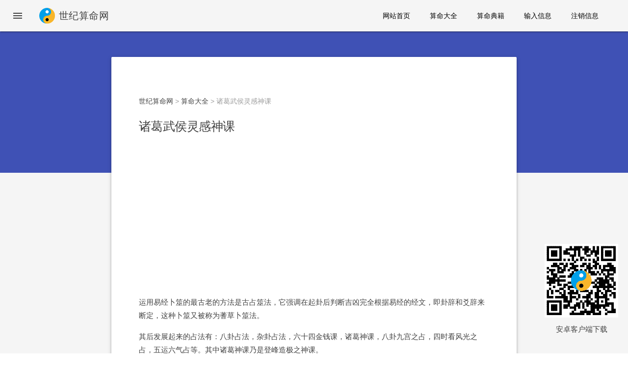

--- FILE ---
content_type: text/html; charset=UTF-8
request_url: https://www.halove.net/ming/zhuge2.php
body_size: 3695
content:
<!DOCTYPE html>
<html lang="zh-CN">
	<head>
		<meta charset="utf-8">
		<meta http-equiv="X-UA-Compatible" content="IE=edge">
		<meta name="viewport" content="width=device-width, initial-scale=1.0, minimum-scale=1.0">
		<meta name="renderer" content="webkit">
		<title>诸葛神课,武侯灵感神卦,诸葛神签,诸葛灵签 - 世纪算命网</title>
		<meta http-equiv="Cache-Control" content="no-transform" />
		<meta http-equiv="Cache-Control" content="no-siteapp" />
		<meta name="applicable-device" content="pc,mobile" />
		<meta name="MobileOptimized" content="width" />
		<meta name="HandheldFriendly" content="true" />
		<meta name="robots" content="all" />
		<meta name="keywords" content="诸葛神课,武侯灵感神卦,诸葛神签,诸葛灵签" />
		<meta name="description" content="诸葛神课又名诸葛武侯灵感神卦，共三十二课，占卜的是寻常百姓的家事。按其所示之卦象，翻阅卦理说明，便知吉凶祸福。" />
		<!-- Add to homescreen for Chrome on Android -->
		<meta name="mobile-web-app-capable" content="yes">
		<link rel="icon" sizes="192x192" href="/android-desktop.png">
		<!-- Add to homescreen for Safari on iOS -->
		<meta name="apple-mobile-web-app-capable" content="yes">
		<meta name="apple-mobile-web-app-status-bar-style" content="black">
		<meta name="apple-mobile-web-app-title" content="Material Design Lite">
		<link rel="apple-touch-icon-precomposed" href="/ios-desktop.png">
		<!-- Tile icon for Win8 (144x144 + tile color) -->
		<meta name="msapplication-TileImage" content="/ms-touch-icon-144x144-precomposed.png">
		<meta name="msapplication-TileColor" content="#3372DF">
		<link href="/favicon.ico" rel="icon" type="image/x-icon" />
		<link href="/favicon.ico" rel="shortcut icon" type="image/x-icon" />
		<link href="css/material.teal-red.min.css" rel="stylesheet" media="all">
		<link href="css/halove.net.css?2018" rel="stylesheet" media="all">
		
<script async src="//pagead2.googlesyndication.com/pagead/js/adsbygoogle.js"></script>
<script>
  (adsbygoogle = window.adsbygoogle || []).push({
    google_ad_client: "ca-pub-5723495259769243",
    enable_page_level_ads: true
  });
</script>
	</head>
	<body>
		<div class="mdl-layout mdl-layout--fixed-header">
			<header class="mdl-layout__header">
				<div class="mdl-layout__drawer-button"><i class="material-icons">&#xE5D2;</i></div>
				<div class="mdl-layout__header-row">
					<span class="mdl-layout__title">世纪算命网</span>
					<div class="mdl-layout-spacer"></div>
					<nav class="mdl-navigation mdl-cell--hide-tablet mdl-cell--hide-phone">
						<a class="mdl-button mdl-js-button mdl-js-ripple-effect" href="/">网站首页</a>
						<a class="mdl-button mdl-js-button mdl-js-ripple-effect" href="./">算命大全</a>
						<a class="mdl-button mdl-js-button mdl-js-ripple-effect" href="article.php">算命典籍</a>
						<a class="mdl-button mdl-js-button mdl-js-ripple-effect" href="user.php">输入信息</a>
						<a class="mdl-button mdl-js-button mdl-js-ripple-effect" href="clear.php">注销信息</a>
					</nav>
				</div>
			</header>
			<div class="mdl-layout__drawer">
				<span class="mdl-layout__title"><img src="css/md-logo-icon.png" /><br />世纪算命网</span>
				<nav class="mdl-navigation">
					<a class="mdl-navigation__link" href="user.php"><i class="material-icons">&#xE7FF;</i>  输入信息</a>
					<a class="mdl-navigation__link" href="clear.php"><i class="material-icons">&#xE879;</i>  注销信息</a>
					<hr>
					<a class="mdl-navigation__link" href="/"><i class="material-icons">&#xE88A;</i>  网站首页</a>
					<a class="mdl-navigation__link" href="./"><i class="material-icons">&#xE5C3;</i>  算命大全</a>
					<a class="mdl-navigation__link" href="article.php"><i class="material-icons">&#xE54B;</i>  算命典籍</a>
					<a class="mdl-navigation__link" href="new.php"><i class="material-icons">&#xE887;</i>  更新日志</a>
				</nav>
			</div>
			<div class="ribbon"></div>
			<main class="main-div mdl-layout__content">
				<div class="main-container mdl-grid">
					<div class="mdl-cell mdl-cell--2-col mdl-cell--hide-tablet mdl-cell--hide-phone"></div>
					<div class="main-content mdl-cell mdl-cell--8-col mdl-shadow--4dp">
						<nav class="breadcrumb" aria-label="breadcrumb" role="navigation">
							<a href="/">世纪算命网</a> &gt; <a href="./">算命大全</a> &gt; 诸葛武侯灵感神课
						</nav>
						<h1>诸葛武侯灵感神课</h1>
						<div class="DD-2">
<script async src="//pagead2.googlesyndication.com/pagead/js/adsbygoogle.js"></script>
<!-- Ming左侧 自适应_1 -->
<ins class="adsbygoogle"
     style="display:block"
     data-ad-client="ca-pub-5723495259769243"
     data-ad-slot="5615913805"
     data-ad-format="auto"></ins>
<script>
(adsbygoogle = window.adsbygoogle || []).push({});
</script>
						</div>
						<div class="content-a-b mdl-cell--hide-tablet mdl-cell--hide-phone">
										<p>运用易经卜筮的最古老的方法是古占筮法，它强调在起卦后判断吉凶完全根据易经的经文，即卦辞和爻辞来断定，这种卜筮又被称为蓍草卜筮法。</p>
			<p>其后发展起来的占法有：八卦占法，杂卦占法，六十四金钱课，诸葛神课，八卦九宫之占，四时看风光之占，五运六气占等。其中诸葛神课乃是登峰造极之神课。</p>
			<p>诸葛神课与诸葛马前课不同。《马前课》是预测天下大事的书，每一课预言一个历史时代，只有十四课。它与著名的《推背图》一样，同属我国历史上最有名的几部预言之一。</p>
						</div>
						<div class="DD-2">
<script async src="//pagead2.googlesyndication.com/pagead/js/adsbygoogle.js"></script>
<!-- Ming左侧 自适应_2 -->
<ins class="adsbygoogle"
     style="display:block"
     data-ad-client="ca-pub-5723495259769243"
     data-ad-slot="4595435002"
     data-ad-format="auto"></ins>
<script>
(adsbygoogle = window.adsbygoogle || []).push({});
</script>
						</div>
						<div class="content-a-b">
										<p>诸葛神课又名诸葛武侯灵感神卦，共三十二课，占卜的是寻常百姓的家事。凡占者必先净手诚心，用铜钱五枚，握在手内，心中默想要占之事，两手高举，连摇数摇，以有字样（顺治通宝、康熙通宝、雍正通宝、乾隆通宝、嘉庆通宝等）一面为阳○，反面为阴●。将钱自下而上、自左而右自然放置排成一行，观其爻象，按其所示之卦象，翻阅卦理说明，便知吉凶祸福，成败否泰。凡诚心诚意者，无不灵验也。</p>
			<br />
			<div id="yaoshi"> <p>共需摇出 5 筮，您已经摇出了 <span class="mark1">0</span> 筮。</p><form action="" method="post" name="yaoshi1"><input name="step" type="hidden" value="1" /><div><input name="submit" type="image" src="images/shi/yao.gif" /></div></form><p>请点击上面的铜钱开始摇筮。</p> </div>
			<br />
			<p>这里我们用一枚铜钱连摇五次来得到卦象。凡占课者须虔敬拜请：“伏羲、神农、文王、周公、孔子、五代圣人及鬼谷先生、占卦童子、翻卦童郎、虚空过往一切神祇：今弟子XXX，是XX省XX市XX县XX乡人，今X年X月X日，因为XX事，忧疑未决，虔诚拜请，在三十二课内占一课，莫顺人情，莫顺鬼意，吉凶祸福，成败否泰，报应分明。急急如律令。”</p>
			<p>同一问题不可重复占卜！《易经·蒙》曰：“初筮告，再三渎，渎则不告。”</p>
						</div>
						<div class="DD-2">
<script async src="//pagead2.googlesyndication.com/pagead/js/adsbygoogle.js"></script>
<!-- Ming右侧 自适应_1 -->
<ins class="adsbygoogle"
     style="display:block"
     data-ad-client="ca-pub-5723495259769243"
     data-ad-slot="4006253007"
     data-ad-format="auto"></ins>
<script>
(adsbygoogle = window.adsbygoogle || []).push({});
</script>
						</div>
					</div>
				</div>
			</main>
			<footer class="mdl-mega-footer mdl-cell--hide-tablet mdl-cell--hide-phone">
				<div class="mdl-mega-footer__middle-section">
					<ul class="mdl-mega-footer__link-list">
						<li>Copyright &copy; 2006 - 2020 <a href="https://www.halove.net/">世纪算命网</a> Version 8.0　 All Rights Reserved.</li>
						<li>因为涉及个人隐私，所以本算命系统不会对算命结果做任何保存，您可以放心使用！</li>
						<li>本算命系统来源于民间流传的一些算命方法，并非科学研究成果，算命结果仅供个人消遣娱乐，切勿迷信！</li>
						<li>任何人均不得将本算命系统用于任何非法用途，且必须自行承担因使用本算命系统带来的任何后果和责任！　<a href="new.php" title="网站更新说明">更新日志</a></li>
					</ul>
				</div>
			</footer>
		</div>
		<div class="QRCode mdl-cell--hide-tablet mdl-cell--hide-phone">
			<a href="./app/" target="_blank"><img src="css/QRCode_app.png" alt="下载世纪算命网客户端" title="下载世纪算命网客户端" /></a>
			<p class="text-center"><a href="./app/" target="_blank" title="下载世纪算命网客户端">安卓客户端下载</a></p>
		</div>
		<script src="js/material.min.js"></script>
		<script src="js/jquery.min.js"></script>
		<script src="js/halove.net.js?2018"></script>
		
<script>
	var cnzz_s_tag = document.createElement('script');
	cnzz_s_tag.type = 'text/javascript';
	cnzz_s_tag.async = true;
	cnzz_s_tag.charset = 'utf-8';
	cnzz_s_tag.src = 'https://w.cnzz.com/c.php?id=2179332&async=1';
	var root_s = document.getElementsByTagName('script')[0];
	root_s.parentNode.insertBefore(cnzz_s_tag, root_s);
</script>
	</body>
</html>

--- FILE ---
content_type: text/html; charset=utf-8
request_url: https://www.google.com/recaptcha/api2/aframe
body_size: 269
content:
<!DOCTYPE HTML><html><head><meta http-equiv="content-type" content="text/html; charset=UTF-8"></head><body><script nonce="BrJC2IWLqGQZ7hGe4xxzmw">/** Anti-fraud and anti-abuse applications only. See google.com/recaptcha */ try{var clients={'sodar':'https://pagead2.googlesyndication.com/pagead/sodar?'};window.addEventListener("message",function(a){try{if(a.source===window.parent){var b=JSON.parse(a.data);var c=clients[b['id']];if(c){var d=document.createElement('img');d.src=c+b['params']+'&rc='+(localStorage.getItem("rc::a")?sessionStorage.getItem("rc::b"):"");window.document.body.appendChild(d);sessionStorage.setItem("rc::e",parseInt(sessionStorage.getItem("rc::e")||0)+1);localStorage.setItem("rc::h",'1764410440202');}}}catch(b){}});window.parent.postMessage("_grecaptcha_ready", "*");}catch(b){}</script></body></html>

--- FILE ---
content_type: text/css
request_url: https://www.halove.net/ming/css/halove.net.css?2018
body_size: 2509
content:
@charset "UTF-8";@font-face{font-family:'Material Icons';font-style:normal;font-weight:400;src:url(../fonts/MaterialIcons-Regular.eot);src:local('Material Icons'),url('../fonts/MaterialIcons-Regular.woff2') format('woff2'),url('../fonts/MaterialIcons-Regular.woff') format('woff'),url('../fonts/MaterialIcons-Regular.ttf') format('truetype');}.material-icons{font-family:'Material Icons';font-weight:normal;font-style:normal;font-size:24px;display:inline-block;line-height:1;text-transform:none;letter-spacing:normal;word-wrap:normal;white-space:nowrap;direction:ltr;-webkit-font-feature-settings:'liga';-webkit-font-smoothing:antialiased;text-rendering:optimizeLegibility;-moz-font-feature-settings:'liga';-moz-osx-font-smoothing:grayscale;font-feature-settings:'liga';}.md-spinner{margin-bottom:6px;}.md-spinner__label{display:inline-block;max-width:100%;font-size:16px;padding-right:24px;}.md-spinner__select{position:relative;display:inline-block;max-width:100%;height:36px;-webkit-box-sizing:border-box;box-sizing:border-box;-webkit-appearance:none;padding-right:24px;padding-left:0;font-family:Roboto,Noto,Helvetica,Arial,sans-serif;font-size:16px;vertical-align:middle;cursor:pointer;-webkit-user-select:none;-moz-user-select:none;-ms-user-select:none;user-select:none;background-image:url("data:image/svg+xml,%3Csvg%20xmlns%3D%22http%3A%2F%2Fwww.w3.org%2F2000%2Fsvg%22%20width%3D%2210%22%20height%3D%2210%22%20viewBox%3D%220%200%2010%2010%22%3E%3Cpath%20d%3D%22m-0.00254%2C2.5l5%2C5l5%2C-5l-10%2C0z%22%20fill%3D%22%23000000%22%20opacity%3D%220.54%22%2F%3E%3C%2Fsvg%3E%0A");background-repeat:no-repeat;background-position:right center;border:none;border-bottom:1px solid rgba(0,0,0,.12);outline:none;-webkit-transition-timing-function:cubic-bezier(.4,0,.2,1);transition-timing-function:cubic-bezier(.4,0,.2,1);-webkit-transition-duration:.2s;transition-duration:.2s;-webkit-transition-property:background-color,background-position-x,-webkit-box-shadow;transition-property:background-color,background-position-x,-webkit-box-shadow;transition-property:background-color,box-shadow,background-position-x;transition-property:background-color,box-shadow,background-position-x,-webkit-box-shadow;-moz-appearance:none;appearance:none;will-change:background-color,box-shadow,background-position-x;}select.md-spinner__select{background-color:transparent;}select.md-spinner__select option{color:rgba(0,0,0,.87);}select.md-spinner__select::-ms-expand{display:none;}.mdl-layout__container{position:static !important;}.mdl-button{margin:6px 0;}.mdl-radio{margin:6px 6px;}.mdl-checkbox{width:auto;margin:6px 6px;}.mdl-textfield{display:block;}.mdl-mega-footer__link-list{margin-bottom:0;}input[type="image"]{cursor:pointer;}.table-fluid{display:block;width:100%;overflow-x:auto;-webkit-overflow-scrolling:touch;-ms-overflow-style:-ms-autohiding-scrollbar;}table{border-spacing:0;border-collapse:collapse;}td,th{padding:8px;}.table{width:100%;max-width:100%;margin-bottom:20px;}.table-bordered{border:1px solid #D2D2D2;}.table-bordered > thead > tr > th,.table-bordered > tbody > tr > th,.table-bordered > tfoot > tr > th,.table-bordered > thead > tr > td,.table-bordered > tbody > tr > td,.table-bordered > tfoot > tr > td{border:1px solid #D2D2D2;}.table-bordered > thead > tr > th,.table-bordered > thead > tr > td{border-bottom-width:2px;}.img-fluid{max-width:100%;height:auto;}.block-center{display:block !important;margin-right:auto !important;margin-left:auto !important;}.text-center{text-align:center !important;}a{color:#424242;text-decoration:none;background-color:transparent;-webkit-text-decoration-skip:objects;}a:hover{color:#FF5252;text-decoration:underline;}a:link,a:focus,a:active,a:visited{text-decoration:none;outline:0;box-shadow:none;-webkit-box-shadow:none;}.mdl-layout,.mdl-layout__header{color:#424242;background-color:#F5F5F5 !important;}.mdl-layout__header .mdl-layout__drawer-button,.mdl-layout__header-row .mdl-navigation .mdl-navigation__link{color:#424242;}.mdl-layout__header-row .mdl-layout__title{line-height:80px;padding-left:40px;background:url('../css/md-logo-icon.png') no-repeat left center;}.mdl-layout__drawer .mdl-layout__title{width:100%;height:180px;color:#FFFFFF;background-image:url(../css/md-drawer-bg.png);background-position:center center;background-size:cover;}.ribbon{width:100%;height:40vh;background-color:#3F51B5;-webkit-flex-shrink:0;-ms-flex-negative:0;flex-shrink:0;}.main-div{margin-top:-35vh;-webkit-flex-shrink:0;-ms-flex-negative:0;flex-shrink:0;}.main-container{max-width:1600px;width:calc(100% - 16px);margin:0 auto;}.main-content{border-radius:2px;padding:80px 56px;margin-bottom:80px;color:#424242;background-color:#FFFFFF !important;}@media (max-width:1024px){.main-content{padding:40px 28px;}}.breadcrumb{color:#9E9E9E;}.i-c-item{margin-bottom:20px;background:#FFFFFF;box-shadow:0 0 10px rgba(0,0,0,0.2);}.i-c-item dt{padding:18px 0;font-size:1.5em;text-align:center;font-weight:400;}.i-c-item dd{display:inline-block;font-size:1.1em;height:2.5em;line-height:2.5em;border-bottom:1px dashed #EAEAEA;padding-left:10px;}@media (max-width:340px){.i-c-item dd{padding-left:0;margin-right:22px;margin-left:22px;}}.content-a-b{margin-bottom:24px;margin-top:24px;}h1{font-size:1.8em;}h2{font-size:1.6em;text-align:center;}h3{font-size:1.4em;}p{margin-top:10px;font-size:1.1em;line-height:1.8;}.mark1,.mark3{color:#3F51B5;}.mark2,.mark4{color:#FF5252;}.mark1,.mark2{font-weight:bold;}.extend{color:#3F51B5;font-weight:bold;padding-right:20px;background:url('../css/md-link-icon.png') no-repeat right top;}.QRCode{position:fixed;display:block;right:0;bottom:0;margin-right:20px;margin-bottom:20px;z-index:900;}.DD-2,.DD-3{margin:8px auto;height:auto;}.DD-4,.DD-5,.DD-6{padding:20px 10px 0 10px;height:auto;}.list-inline{padding-left:0;margin-left:-8px;list-style:none;}.list-inline > li{display:inline-block;}.articleNav li a,.jiemengNav li a,.shouNav li a{display:block;width:85px;font-size:1.1em;font-weight:bold;text-align:center;margin:10px 12px;}.astroNav li{width:78px;font-size:1.1em;font-weight:bold;text-align:center;margin:12px 14px;}.jiemengList li a{display:block;width:80px;font-weight:bold;text-align:left;margin:10px;}.shouList li{width:150px;text-align:center;margin:8px;}@media (max-width:390px){.shouList li{margin-right:0;margin-left:0;}}.meiList li{width:150px;text-align:center;margin:10px;}.meiList li img{width:150px;height:auto;}.xiangList li{width:130px;text-align:center;margin:10px 20px;}@media (max-width:480px){.xiangList li{margin-right:4px;margin-left:4px;}}.lingqiList li{width:60px;text-align:center;margin:10px 0 10px 45px;}@media (min-width:350px) and (max-width:390px){.lingqiList li{margin-left:30px;}}.radio-inline p,.checkbox-inline p{display:inline-block;text-indent:2em;}.iqClock{font-size:1.8em;text-align:center;}.iqTime{width:5em;border:none;color:#FF5252;font-size:1.5em;font-weight:bold;}.iq li{text-align:center;}.iq li img{margin-left:20px;border:1px dashed #FF5252;}.biji li{text-align:center;}.duxinList li{width:100px;font-size:1.4em;text-align:center;margin:5px 10px;}.duxin{margin:10px auto;position:relative;width:320px;height:246px;background:url("../images/other/duxin.png") no-repeat 50%;font-size:150px;line-height:150%;color:#003366;text-align:center;}.duxin a{position:absolute;display:block;width:214px;height:214px;text-indent:-9000px;top:24px;left:50px;}.wuxiaList li,.qiming2List li{width:90px;text-align:left;margin:8px 10px;}@media (min-width:370px) and (max-width:390px){.wuxiaList li,.qiming2List li{margin-right:4px;margin-left:4px;}}.krList li{text-align:left;margin:8px 28px;}@media (max-width:359px){.krList li{margin-right:4px;margin-left:4px;}}@media (min-width:360px) and (max-width:420px){.krList li{margin-right:12px;margin-left:12px;}}#qian div,#yaoshi div{margin:8px 0;text-align:center;}#qian p,#yaoshi p{text-align:center;text-indent:0;}#show{margin:0 auto;}.ppTu{margin:0 auto;font-family:"\5B8B\4F53",Tahoma,Georgia,serif;}#pan p{font-family:"\5B8B\4F53",Tahoma,Georgia,serif;text-align:center;text-indent:0;}#yaoshi #Q5,#yaoshi #Q6{width:430px;margin:8px auto;text-align:left;}#yaoshi #Q6{width:520px;}#yaoshi #Q5 img,#yaoshi #Q6 img{display:inline;}@media (max-width:560px){#yaoshi #Q5,#yaoshi #Q6{width:250px;}}#zhuzhai{margin-right:auto;margin-left:auto;width:439px;height:522px;position:relative;background:url(../images/zhuzhai/0.png) no-repeat left top;}#zhuzhai a{position:absolute;display:block;width:100px;height:100px;text-indent:-9000px;}#zhuzhai a.pos1{top:62px;left:68px;}#zhuzhai a.pos2{top:10px;left:174px;}#zhuzhai a.pos3{top:62px;left:282px;}#zhuzhai a.pos4{top:178px;left:6px;}#zhuzhai a.pos5{top:178px;left:336px;}#zhuzhai a.pos6{top:292px;left:68px;}#zhuzhai a.pos7{top:340px;left:174px;}#zhuzhai a.pos8{top:292px;left:282px;}#zhuzhai a:hover{border:1px dashed #FF5252;}.caltable th,.caltable td{padding:8px;border:1px solid #D2D2D2;overflow:hidden;}.caltable th{font-size:1.1em;line-height:200%;color:#333333;text-align:center;background:#fefbeb;}.caltable #sun,.caltable #sat{color:#cc0000;}.caltable td.sty15,.caltable td.sty6,.caltable td.sty0{margin-bottom:3px;font-size:1.1em;font-weight:600;text-align:right;}.caltable td.sty15{color:#000000;}.caltable td.sty6{color:#00a000;}.caltable td.sty0{color:#ff0000;}.caltable td span{display:block;font-size:1em;color:#666666;text-align:center;white-space:nowrap;overflow:hidden;}.caltable td.noData{background:#F5F5F5;}#pageinfo{clear:both;margin:12px auto;text-align:center;float:right;}#pageinfo li{display:block;margin-left:8px;padding:4px 6px;border-right:1px solid #feb431;border-bottom:1px solid #feb431;background:#f8e6ce;font-size:12px;float:left;}#pageinfo a:link,#pageinfo a:visited{text-decoration:none;}#pageinfo a:hover,#pageinfo a:active{color:#FFFFFF;background:#ff3300;text-decoration:none;}#pageinfo .current{font-weight:bold;border:1px solid #feb433;background:#feb431;}#plate{width:320px;height:320px;margin:20px auto;position:relative;}#rotate-bg{width:320px;height:320px;background:url(../images/other/renpin.png) no-repeat;}#start{width:100px;height:195px;position:absolute;top:55px;left:110px;}#start img{cursor:pointer;}

--- FILE ---
content_type: application/javascript
request_url: https://www.halove.net/ming/js/halove.net.js?2018
body_size: 330
content:
$(function(){var k=$("#year1"),g=$("#month1"),l=$("#day1"),m=$("#hour1"),r=$("#min1"),n=$("#year2"),h=$("#month2"),p=$("#day2"),t=$("#hour2"),e=new Date,d=e.getFullYear(),c=[],a="";for(a=1901;2100>=a;a++)c.push("<option value="+a+(a==d?" selected>":">")+a+"</option>");a=c.join("");k.append(a);n.append(a);d=e.getMonth()+1;c=[];a="";for(a=1;12>=a;a++)c.push("<option value="+a+(a==d?" selected>":">")+a+"</option>");a=c.join("");g.append(a);h.append(a);d=e.getDate();c=[];a="";for(a=1;31>=a;a++)c.push("<option value="+
a+(a==d?" selected>":">")+a+"</option>");a=c.join("");l.append(a);p.append(a);d=e.getHours();c=[];a="";for(a=0;23>=a;a++)c.push("<option value="+a+(a==d?" selected>":">")+a+"</option>");a=c.join("");m.append(a);t.append(a);d=e.getMinutes();c=[];a="";for(a=0;59>=a;a++)c.push("<option value="+a+(a==d?" selected>":">")+a+"</option>");a=c.join("");r.append(a);k.change(function(){g.change()});n.change(function(){h.change()});g.change(function(){var a=k.val(),b=parseInt(g.val()),c;l.html("");var d=["<option>\u8bf7\u9009\u62e9\u65e5\u671f</option>"];
1==b||3==b||5==b||7==b||8==b||10==b||12==b?c=31:4==b||6==b||11==b||9==b?c=30:2==b&&(c=0==a%4&&0!=a%100||0==a%400?29:28);a=e.getDate();for(b=1;b<=c;b++)d.push("<option value="+b+(b==a?" selected>":">")+b+"</option>");c=d.join("");l.append(c)});h.change(function(){var a=n.val(),b=parseInt(h.val()),c;p.html("");var d=["<option>\u8bf7\u9009\u62e9\u65e5\u671f</option>"];1==b||3==b||5==b||7==b||8==b||10==b||12==b?c=31:4==b||6==b||11==b||9==b?c=30:2==b&&(c=0==a%4&&0!=a%100||0==a%400?29:28);a=e.getDate();
for(b=1;b<=c;b++)d.push("<option value="+b+(b==a?" selected>":">")+b+"</option>");c=d.join("");p.append(c)});$(document).bind("contextmenu",function(a){return!1});var f=$(".mdl-layout__drawer");m=$(".mdl-layout__drawer-button");var q=$(".ribbon, .main-div, footer");m.click(function(){f.hasClass("is-visible")?f.removeClass("is-visible"):f.addClass("is-visible")});q.click(function(){if(f.hasClass("is-visible"))f.removeClass("is-visible");else return!0});$(document).keydown(function(a){13==a.keyCode&&
q.click()})});